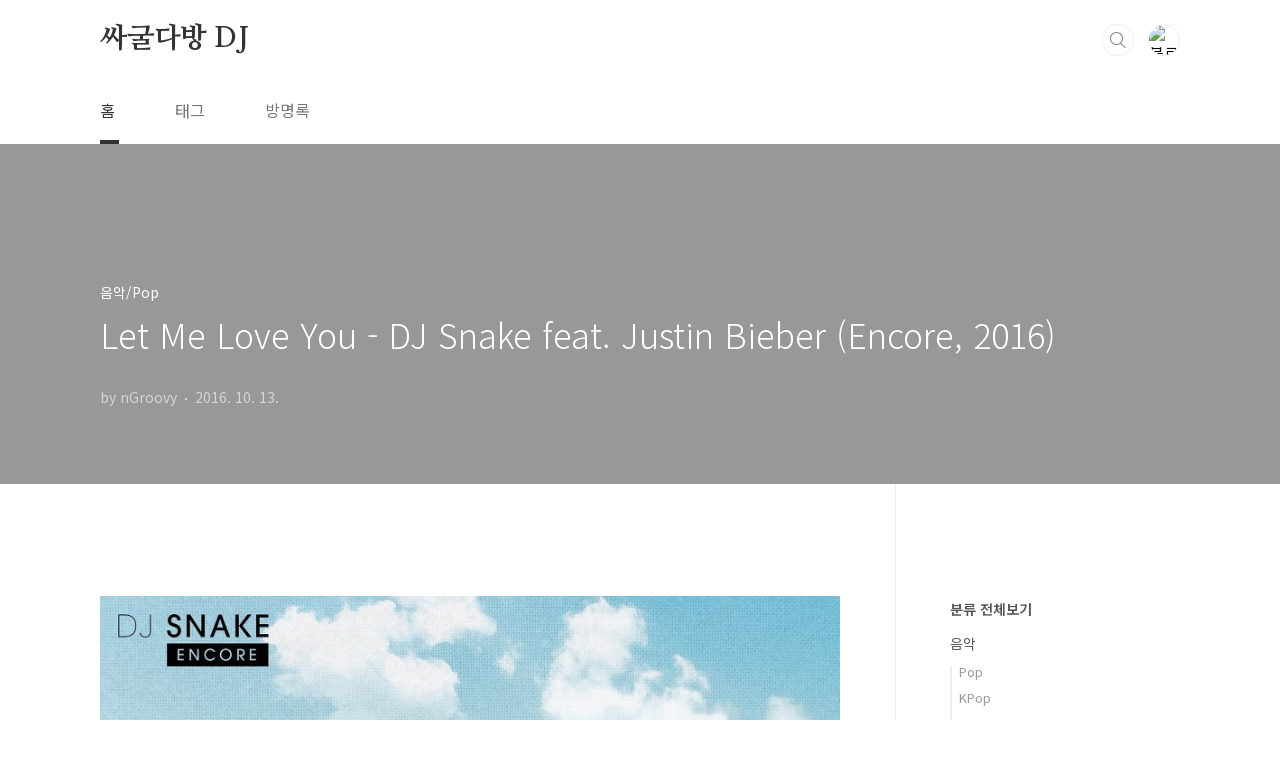

--- FILE ---
content_type: text/html;charset=UTF-8
request_url: https://ngroovy.tistory.com/821
body_size: 39055
content:
<!doctype html>
<html lang="ko">
                                                                                <head>
                <script type="text/javascript">if (!window.T) { window.T = {} }
window.T.config = {"TOP_SSL_URL":"https://www.tistory.com","PREVIEW":false,"ROLE":"guest","PREV_PAGE":"","NEXT_PAGE":"","BLOG":{"id":2118041,"name":"ngroovy","title":"싸굴다방 DJ","isDormancy":false,"nickName":"nGroovy","status":"open","profileStatus":"normal"},"NEED_COMMENT_LOGIN":false,"COMMENT_LOGIN_CONFIRM_MESSAGE":"","LOGIN_URL":"https://www.tistory.com/auth/login/?redirectUrl=https://ngroovy.tistory.com/821","DEFAULT_URL":"https://ngroovy.tistory.com","USER":{"name":null,"homepage":null,"id":0,"profileImage":null},"SUBSCRIPTION":{"status":"none","isConnected":false,"isPending":false,"isWait":false,"isProcessing":false,"isNone":true},"IS_LOGIN":false,"HAS_BLOG":false,"IS_SUPPORT":false,"IS_SCRAPABLE":false,"TOP_URL":"http://www.tistory.com","JOIN_URL":"https://www.tistory.com/member/join","PHASE":"prod","ROLE_GROUP":"visitor"};
window.T.entryInfo = {"entryId":821,"isAuthor":false,"categoryId":891801,"categoryLabel":"음악/Pop"};
window.appInfo = {"domain":"tistory.com","topUrl":"https://www.tistory.com","loginUrl":"https://www.tistory.com/auth/login","logoutUrl":"https://www.tistory.com/auth/logout"};
window.initData = {};

window.TistoryBlog = {
    basePath: "",
    url: "https://ngroovy.tistory.com",
    tistoryUrl: "https://ngroovy.tistory.com",
    manageUrl: "https://ngroovy.tistory.com/manage",
    token: "YuaFtwACwS6gJiNfCsyqSk5PvfSS8u1dEgl5p1uM6S8Nd2BZfEmRzhpVNYHXnaWd"
};
var servicePath = "";
var blogURL = "";</script>

                
                
                
                        <!-- BusinessLicenseInfo - START -->
        
            <link href="https://tistory1.daumcdn.net/tistory_admin/userblog/userblog-7c7a62cfef2026f12ec313f0ebcc6daafb4361d7/static/plugin/BusinessLicenseInfo/style.css" rel="stylesheet" type="text/css"/>

            <script>function switchFold(entryId) {
    var businessLayer = document.getElementById("businessInfoLayer_" + entryId);

    if (businessLayer) {
        if (businessLayer.className.indexOf("unfold_license") > 0) {
            businessLayer.className = "business_license_layer";
        } else {
            businessLayer.className = "business_license_layer unfold_license";
        }
    }
}
</script>

        
        <!-- BusinessLicenseInfo - END -->
        <!-- GoogleAnalytics - START -->
        <script src="https://www.googletagmanager.com/gtag/js?id=UA-77159586-1" async="async"></script>
<script>window.dataLayer = window.dataLayer || [];
function gtag(){dataLayer.push(arguments);}
gtag('js', new Date());
gtag('config','UA-77159586-1', {
    cookie_domain: 'auto',
    cookie_flags: 'max-age=0;domain=.tistory.com',
    cookie_expires: 7 * 24 * 60 * 60 // 7 days, in seconds
});</script>

        <!-- GoogleAnalytics - END -->

<!-- System - START -->
<script src="//pagead2.googlesyndication.com/pagead/js/adsbygoogle.js" async="async" data-ad-host="ca-host-pub-9691043933427338" data-ad-client="ca-pub-8842770275026645"></script>
<!-- System - END -->

        <!-- TistoryProfileLayer - START -->
        <link href="https://tistory1.daumcdn.net/tistory_admin/userblog/userblog-7c7a62cfef2026f12ec313f0ebcc6daafb4361d7/static/plugin/TistoryProfileLayer/style.css" rel="stylesheet" type="text/css"/>
<script type="text/javascript" src="https://tistory1.daumcdn.net/tistory_admin/userblog/userblog-7c7a62cfef2026f12ec313f0ebcc6daafb4361d7/static/plugin/TistoryProfileLayer/script.js"></script>

        <!-- TistoryProfileLayer - END -->

                
                <meta http-equiv="X-UA-Compatible" content="IE=Edge">
<meta name="format-detection" content="telephone=no">
<script src="//t1.daumcdn.net/tistory_admin/lib/jquery/jquery-3.5.1.min.js" integrity="sha256-9/aliU8dGd2tb6OSsuzixeV4y/faTqgFtohetphbbj0=" crossorigin="anonymous"></script>
<script type="text/javascript" src="//t1.daumcdn.net/tiara/js/v1/tiara-1.2.0.min.js"></script><meta name="referrer" content="always"/>
<meta name="google-adsense-platform-account" content="ca-host-pub-9691043933427338"/>
<meta name="google-adsense-platform-domain" content="tistory.com"/>
<meta name="google-adsense-account" content="ca-pub-8842770275026645"/>
<meta name="description" content="All Music네이버 뮤직 No) Title / Performer / Time1) Intro (A86) / DJ Snake / 1:232) Middle / DJ Snake / 3:403) Sahara / DJ Snake / 4:184) Sober / DJ Snake / 3:265) Pigalle / DJ Snake / 4:236) Talk / DJ Snake / 3:577) Ocho Cinco / DJ Snake / 3:418) The Half / DJ Snake / 3:379) Oh Me Oh My / DJ Snake / 4:1610) Propaganda / DJ Snake / 4:0911) 4 Life / DJ Snake / 3:3312) Future, Pt. 2 / DJ Snake / 3:4213.."/>
<meta property="og:type" content="article"/>
<meta property="og:url" content="https://ngroovy.tistory.com/821"/>
<meta property="og.article.author" content="nGroovy"/>
<meta property="og:site_name" content="싸굴다방 DJ"/>
<meta property="og:title" content="Let Me Love You - DJ Snake feat. Justin Bieber (Encore, 2016)"/>
<meta name="by" content="nGroovy"/>
<meta property="og:description" content="All Music네이버 뮤직 No) Title / Performer / Time1) Intro (A86) / DJ Snake / 1:232) Middle / DJ Snake / 3:403) Sahara / DJ Snake / 4:184) Sober / DJ Snake / 3:265) Pigalle / DJ Snake / 4:236) Talk / DJ Snake / 3:577) Ocho Cinco / DJ Snake / 3:418) The Half / DJ Snake / 3:379) Oh Me Oh My / DJ Snake / 4:1610) Propaganda / DJ Snake / 4:0911) 4 Life / DJ Snake / 3:3312) Future, Pt. 2 / DJ Snake / 3:4213.."/>
<meta property="og:image" content="https://img1.daumcdn.net/thumb/R800x0/?scode=mtistory2&fname=https%3A%2F%2Ft1.daumcdn.net%2Fcfile%2Ftistory%2F216B553457FEE36916"/>
<meta property="article:section" content="'음악'"/>
<meta name="twitter:card" content="summary_large_image"/>
<meta name="twitter:site" content="@TISTORY"/>
<meta name="twitter:title" content="Let Me Love You - DJ Snake feat. Justin Bieber (Encore, 2016)"/>
<meta name="twitter:description" content="All Music네이버 뮤직 No) Title / Performer / Time1) Intro (A86) / DJ Snake / 1:232) Middle / DJ Snake / 3:403) Sahara / DJ Snake / 4:184) Sober / DJ Snake / 3:265) Pigalle / DJ Snake / 4:236) Talk / DJ Snake / 3:577) Ocho Cinco / DJ Snake / 3:418) The Half / DJ Snake / 3:379) Oh Me Oh My / DJ Snake / 4:1610) Propaganda / DJ Snake / 4:0911) 4 Life / DJ Snake / 3:3312) Future, Pt. 2 / DJ Snake / 3:4213.."/>
<meta property="twitter:image" content="https://img1.daumcdn.net/thumb/R800x0/?scode=mtistory2&fname=https%3A%2F%2Ft1.daumcdn.net%2Fcfile%2Ftistory%2F216B553457FEE36916"/>
<meta content="https://ngroovy.tistory.com/821" property="dg:plink" content="https://ngroovy.tistory.com/821"/>
<meta name="plink"/>
<meta name="title" content="Let Me Love You - DJ Snake feat. Justin Bieber (Encore, 2016)"/>
<meta name="article:media_name" content="싸굴다방 DJ"/>
<meta property="article:mobile_url" content="https://ngroovy.tistory.com/m/821"/>
<meta property="article:pc_url" content="https://ngroovy.tistory.com/821"/>
<meta property="article:mobile_view_url" content="https://ngroovy.tistory.com/m/821"/>
<meta property="article:pc_view_url" content="https://ngroovy.tistory.com/821"/>
<meta property="article:talk_channel_view_url" content="https://ngroovy.tistory.com/m/821"/>
<meta property="article:pc_service_home" content="https://www.tistory.com"/>
<meta property="article:mobile_service_home" content="https://www.tistory.com/m"/>
<meta property="article:txid" content="2118041_821"/>
<meta property="article:published_time" content="2016-10-13T10:30:22+09:00"/>
<meta property="og:regDate" content="20161013103022"/>
<meta property="article:modified_time" content="2016-10-13T10:30:22+09:00"/>
<script type="module" src="https://tistory1.daumcdn.net/tistory_admin/userblog/userblog-7c7a62cfef2026f12ec313f0ebcc6daafb4361d7/static/pc/dist/index.js" defer=""></script>
<script type="text/javascript" src="https://tistory1.daumcdn.net/tistory_admin/userblog/userblog-7c7a62cfef2026f12ec313f0ebcc6daafb4361d7/static/pc/dist/index-legacy.js" defer="" nomodule="true"></script>
<script type="text/javascript" src="https://tistory1.daumcdn.net/tistory_admin/userblog/userblog-7c7a62cfef2026f12ec313f0ebcc6daafb4361d7/static/pc/dist/polyfills-legacy.js" defer="" nomodule="true"></script>
<link rel="stylesheet" type="text/css" href="https://t1.daumcdn.net/tistory_admin/www/style/font.css"/>
<link rel="stylesheet" type="text/css" href="https://tistory1.daumcdn.net/tistory_admin/userblog/userblog-7c7a62cfef2026f12ec313f0ebcc6daafb4361d7/static/style/content.css"/>
<link rel="stylesheet" type="text/css" href="https://tistory1.daumcdn.net/tistory_admin/userblog/userblog-7c7a62cfef2026f12ec313f0ebcc6daafb4361d7/static/pc/dist/index.css"/>
<link rel="stylesheet" type="text/css" href="https://tistory1.daumcdn.net/tistory_admin/userblog/userblog-7c7a62cfef2026f12ec313f0ebcc6daafb4361d7/static/style/uselessPMargin.css"/>
<script type="text/javascript">(function() {
    var tjQuery = jQuery.noConflict(true);
    window.tjQuery = tjQuery;
    window.orgjQuery = window.jQuery; window.jQuery = tjQuery;
    window.jQuery = window.orgjQuery; delete window.orgjQuery;
})()</script>
<script type="text/javascript" src="https://tistory1.daumcdn.net/tistory_admin/userblog/userblog-7c7a62cfef2026f12ec313f0ebcc6daafb4361d7/static/script/base.js"></script>
<script type="text/javascript" src="//developers.kakao.com/sdk/js/kakao.min.js"></script>

                
<meta charset="UTF-8">
<meta name="viewport" content="user-scalable=no, initial-scale=1.0, maximum-scale=1.0, minimum-scale=1.0, width=device-width">
<meta name="naver-site-verification" content="2eb050521af390fa68e77d8b0c7494688ad9b6cf" />
<title>Let Me Love You - DJ Snake feat. Justin Bieber (Encore, 2016)</title>
<link rel="stylesheet" href="https://tistory1.daumcdn.net/tistory/2118041/skin/style.css?_version_=1682559414">
<script src="//t1.daumcdn.net/tistory_admin/lib/jquery/jquery-1.12.4.min.js"></script>
<style type="text/css">

.entry-content a, .post-header h1 em, .comments h2 .count {color:#04beb8}
.comment-form .submit button:hover, .comment-form .submit button:focus {background-color:#04beb8}



</style>

                
                
                <style type="text/css">.another_category {
    border: 1px solid #E5E5E5;
    padding: 10px 10px 5px;
    margin: 10px 0;
    clear: both;
}

.another_category h4 {
    font-size: 12px !important;
    margin: 0 !important;
    border-bottom: 1px solid #E5E5E5 !important;
    padding: 2px 0 6px !important;
}

.another_category h4 a {
    font-weight: bold !important;
}

.another_category table {
    table-layout: fixed;
    border-collapse: collapse;
    width: 100% !important;
    margin-top: 10px !important;
}

* html .another_category table {
    width: auto !important;
}

*:first-child + html .another_category table {
    width: auto !important;
}

.another_category th, .another_category td {
    padding: 0 0 4px !important;
}

.another_category th {
    text-align: left;
    font-size: 12px !important;
    font-weight: normal;
    word-break: break-all;
    overflow: hidden;
    line-height: 1.5;
}

.another_category td {
    text-align: right;
    width: 80px;
    font-size: 11px;
}

.another_category th a {
    font-weight: normal;
    text-decoration: none;
    border: none !important;
}

.another_category th a.current {
    font-weight: bold;
    text-decoration: none !important;
    border-bottom: 1px solid !important;
}

.another_category th span {
    font-weight: normal;
    text-decoration: none;
    font: 10px Tahoma, Sans-serif;
    border: none !important;
}

.another_category_color_gray, .another_category_color_gray h4 {
    border-color: #E5E5E5 !important;
}

.another_category_color_gray * {
    color: #909090 !important;
}

.another_category_color_gray th a.current {
    border-color: #909090 !important;
}

.another_category_color_gray h4, .another_category_color_gray h4 a {
    color: #737373 !important;
}

.another_category_color_red, .another_category_color_red h4 {
    border-color: #F6D4D3 !important;
}

.another_category_color_red * {
    color: #E86869 !important;
}

.another_category_color_red th a.current {
    border-color: #E86869 !important;
}

.another_category_color_red h4, .another_category_color_red h4 a {
    color: #ED0908 !important;
}

.another_category_color_green, .another_category_color_green h4 {
    border-color: #CCE7C8 !important;
}

.another_category_color_green * {
    color: #64C05B !important;
}

.another_category_color_green th a.current {
    border-color: #64C05B !important;
}

.another_category_color_green h4, .another_category_color_green h4 a {
    color: #3EA731 !important;
}

.another_category_color_blue, .another_category_color_blue h4 {
    border-color: #C8DAF2 !important;
}

.another_category_color_blue * {
    color: #477FD6 !important;
}

.another_category_color_blue th a.current {
    border-color: #477FD6 !important;
}

.another_category_color_blue h4, .another_category_color_blue h4 a {
    color: #1960CA !important;
}

.another_category_color_violet, .another_category_color_violet h4 {
    border-color: #E1CEEC !important;
}

.another_category_color_violet * {
    color: #9D64C5 !important;
}

.another_category_color_violet th a.current {
    border-color: #9D64C5 !important;
}

.another_category_color_violet h4, .another_category_color_violet h4 a {
    color: #7E2CB5 !important;
}
</style>

                
                <link rel="stylesheet" type="text/css" href="https://tistory1.daumcdn.net/tistory_admin/userblog/userblog-7c7a62cfef2026f12ec313f0ebcc6daafb4361d7/static/style/revenue.css"/>
<link rel="canonical" href="https://ngroovy.tistory.com/821"/>

<!-- BEGIN STRUCTURED_DATA -->
<script type="application/ld+json">
    {"@context":"http://schema.org","@type":"BlogPosting","mainEntityOfPage":{"@id":"https://ngroovy.tistory.com/821","name":null},"url":"https://ngroovy.tistory.com/821","headline":"Let Me Love You - DJ Snake feat. Justin Bieber (Encore, 2016)","description":"All Music네이버 뮤직 No) Title / Performer / Time1) Intro (A86) / DJ Snake / 1:232) Middle / DJ Snake / 3:403) Sahara / DJ Snake / 4:184) Sober / DJ Snake / 3:265) Pigalle / DJ Snake / 4:236) Talk / DJ Snake / 3:577) Ocho Cinco / DJ Snake / 3:418) The Half / DJ Snake / 3:379) Oh Me Oh My / DJ Snake / 4:1610) Propaganda / DJ Snake / 4:0911) 4 Life / DJ Snake / 3:3312) Future, Pt. 2 / DJ Snake / 3:4213..","author":{"@type":"Person","name":"nGroovy","logo":null},"image":{"@type":"ImageObject","url":"https://img1.daumcdn.net/thumb/R800x0/?scode=mtistory2&fname=https%3A%2F%2Ft1.daumcdn.net%2Fcfile%2Ftistory%2F216B553457FEE36916","width":"800px","height":"800px"},"datePublished":"2016-10-13T10:30:22+09:00","dateModified":"2016-10-13T10:30:22+09:00","publisher":{"@type":"Organization","name":"TISTORY","logo":{"@type":"ImageObject","url":"https://t1.daumcdn.net/tistory_admin/static/images/openGraph/opengraph.png","width":"800px","height":"800px"}}}
</script>
<!-- END STRUCTURED_DATA -->
<link rel="stylesheet" type="text/css" href="https://tistory1.daumcdn.net/tistory_admin/userblog/userblog-7c7a62cfef2026f12ec313f0ebcc6daafb4361d7/static/style/dialog.css"/>
<link rel="stylesheet" type="text/css" href="//t1.daumcdn.net/tistory_admin/www/style/top/font.css"/>
<link rel="stylesheet" type="text/css" href="https://tistory1.daumcdn.net/tistory_admin/userblog/userblog-7c7a62cfef2026f12ec313f0ebcc6daafb4361d7/static/style/postBtn.css"/>
<link rel="stylesheet" type="text/css" href="https://tistory1.daumcdn.net/tistory_admin/userblog/userblog-7c7a62cfef2026f12ec313f0ebcc6daafb4361d7/static/style/tistory.css"/>
<script type="text/javascript" src="https://tistory1.daumcdn.net/tistory_admin/userblog/userblog-7c7a62cfef2026f12ec313f0ebcc6daafb4361d7/static/script/common.js"></script>

                
                </head>
                                                <body id="tt-body-page" class="layout-aside-right list-type-vertical paging-number">
                
                
                

<div id="acc-nav">
	<a href="#content">본문 바로가기</a>
</div>
<div id="wrap">
	<header id="header">
		<div class="inner">
			<h1>
				<a href="https://ngroovy.tistory.com/">
					
					
						싸굴다방 DJ
					
				</a>
			</h1>
			<div class="util">
				<div class="search">
					
						<input type="text" name="search" value="" placeholder="검색내용을 입력하세요." onkeypress="if (event.keyCode == 13) { try {
    window.location.href = '/search' + '/' + looseURIEncode(document.getElementsByName('search')[0].value);
    document.getElementsByName('search')[0].value = '';
    return false;
} catch (e) {} }">
						<button type="submit" onclick="try {
    window.location.href = '/search' + '/' + looseURIEncode(document.getElementsByName('search')[0].value);
    document.getElementsByName('search')[0].value = '';
    return false;
} catch (e) {}">검색</button>
					
				</div>
				<div class="profile">
					<button type="button"><img alt="블로그 이미지" src="https://t1.daumcdn.net/cfile/tistory/2566DE405719BCEE20"/></button>
					<nav>
						<ul>
							<li><a href="https://ngroovy.tistory.com/manage">관리</a></li>
							<li><a href="https://ngroovy.tistory.com/manage/entry/post ">글쓰기</a></li>
							<li class="login"><a href="#">로그인</a></li>
							<li class="logout"><a href="#">로그아웃</a></li>
						</ul>
					</nav>
				</div>
				<button type="button" class="menu"><span>메뉴</span></button>
			</div>
			<nav id="gnb">
				<ul>
  <li class="t_menu_home first"><a href="/" target="">홈</a></li>
  <li class="t_menu_tag"><a href="/tag" target="">태그</a></li>
  <li class="t_menu_guestbook last"><a href="/guestbook" target="">방명록</a></li>
</ul>
			</nav>
		</div>
	</header>
	<section id="container">
		
		<div class="content-wrap">
			<article id="content">
				

				

				

				

				

				

				<div class="inner">
					            
                

		

		
			<div class="post-cover" style="background-image:url(https://t1.daumcdn.net/cfile/tistory/216B553457FEE36916)">
				<div class="inner">
					<span class="category">음악/Pop</span>
					<h1>Let Me Love You - DJ Snake feat. Justin Bieber (Encore, 2016)</h1>
					<span class="meta">
						<span class="author">by nGroovy</span>
						<span class="date">2016. 10. 13.</span>
						
					</span>
				</div>
			</div>

			<div class="entry-content">
				
                    <!-- System - START -->
        <div class="revenue_unit_wrap">
  <div class="revenue_unit_item adsense responsive">
    <div class="revenue_unit_info">반응형</div>
    <script src="//pagead2.googlesyndication.com/pagead/js/adsbygoogle.js" async="async"></script>
    <ins class="adsbygoogle" style="display: block;" data-ad-host="ca-host-pub-9691043933427338" data-ad-client="ca-pub-8842770275026645" data-ad-format="auto"></ins>
    <script>(adsbygoogle = window.adsbygoogle || []).push({});</script>
  </div>
</div>
        <!-- System - END -->

            <div class="tt_article_useless_p_margin contents_style"><p style="text-align: center; clear: none; float: none;"><span class="imageblock" style="display: inline-block; width: 820px;  height: auto; max-width: 100%;"><img src="https://t1.daumcdn.net/cfile/tistory/216B553457FEE36916" style="" srcset="https://img1.daumcdn.net/thumb/R1280x0/?scode=mtistory2&fname=https%3A%2F%2Ft1.daumcdn.net%2Fcfile%2Ftistory%2F216B553457FEE36916" width="820" height="820" filename="Encore_album_cover.jpg" filemime="image/jpeg"/></span></p><p style="text-align: center;"><a href="http://www.allmusic.com/album/encore-mw0002957922" target="_blank" class="tx-link">All Music</a></p><p style="text-align: center;"><a href="http://music.naver.com/album/index.nhn?albumId=590305" target="_blank" class="tx-link">네이버 뮤직</a><br /></p><p style="text-align: center;"><br /></p><p style="text-align: center;">No) Title / Performer / Time</p><p style="text-align: center;">1) Intro (A86) / DJ Snake / 1:23</p><p style="text-align: center;">2) Middle / DJ Snake / 3:40</p><p style="text-align: center;">3) Sahara / DJ Snake / 4:18</p><p style="text-align: center;">4) Sober / DJ Snake / 3:26</p><p style="text-align: center;">5) Pigalle / DJ Snake / 4:23</p><p style="text-align: center;">6) Talk / DJ Snake / 3:57</p><p style="text-align: center;">7) Ocho Cinco / DJ Snake / 3:41</p><p style="text-align: center;">8) The Half / DJ Snake / 3:37</p><p style="text-align: center;">9) Oh Me Oh My / DJ Snake / 4:16</p><p style="text-align: center;">10) Propaganda / DJ Snake / 4:09</p><p style="text-align: center;">11) 4 Life / DJ Snake / 3:33</p><p style="text-align: center;">12) Future, Pt. 2 / DJ Snake / 3:42</p><p style="text-align: center;">13) Let Me Love You / DJ Snake / 3:25</p><p style="text-align: center;">14) Here Comes the Night / DJ Snake / 4:46</p><p style="text-align: center;"><br /></p><p style="text-align: center;"><iframe src="https://www.youtube.com/embed/VtMI3KexeX4" width="640" height="360" frameborder="" allowfullscreen="true"></iframe></p><p style="text-align: center;"><br /></p><p style="text-align: center; clear: none; float: none;"><span class="imageblock" style="display: inline-block; width: 820px;  height: auto; max-width: 100%;"><img src="https://t1.daumcdn.net/cfile/tistory/2173BB3757FEE3A211" style="" srcset="https://img1.daumcdn.net/thumb/R1280x0/?scode=mtistory2&fname=https%3A%2F%2Ft1.daumcdn.net%2Fcfile%2Ftistory%2F2173BB3757FEE3A211" width="820" height="820" filename="photo.jpg" filemime="image/jpeg"/></span></p><p style="text-align: center; clear: none; float: none;"><br /></p><p style="text-align: center; clear: none; float: none;"><span class="imageblock" style="display: inline-block; width: 820px;  height: auto; max-width: 100%;"><img src="https://t1.daumcdn.net/cfile/tistory/2372883757FEE3A312" style="" srcset="https://img1.daumcdn.net/thumb/R1280x0/?scode=mtistory2&fname=https%3A%2F%2Ft1.daumcdn.net%2Fcfile%2Ftistory%2F2372883757FEE3A312" width="820" height="461" filename="4435835933001_still.jpg" filemime="image/jpeg"/></span></p></div>
                    <!-- System - START -->
        <div class="revenue_unit_wrap">
  <div class="revenue_unit_item adsense responsive">
    <div class="revenue_unit_info">반응형</div>
    <script src="//pagead2.googlesyndication.com/pagead/js/adsbygoogle.js" async="async"></script>
    <ins class="adsbygoogle" style="display: block;" data-ad-host="ca-host-pub-9691043933427338" data-ad-client="ca-pub-8842770275026645" data-ad-format="auto"></ins>
    <script>(adsbygoogle = window.adsbygoogle || []).push({});</script>
  </div>
</div>
        <!-- System - END -->

<script onerror="changeAdsenseToNaverAd()" async src="https://pagead2.googlesyndication.com/pagead/js/adsbygoogle.js?client=ca-pub-9527582522912841" crossorigin="anonymous"></script>
<!-- inventory -->
<ins class="adsbygoogle" style="margin:50px 0; display:block;" data-ad-client="ca-pub-9527582522912841" data-ad-slot="4947159016" data-ad-format="auto" data-full-width-responsive="true" data-ad-type="inventory" data-ad-adfit-unit="DAN-HCZEy0KQLPMGnGuC"></ins>

<script id="adsense_script">
     (adsbygoogle = window.adsbygoogle || []).push({});
</script>
<script>
    if(window.observeAdsenseUnfilledState !== undefined){ observeAdsenseUnfilledState(); }
</script>
<div data-tistory-react-app="NaverAd"></div>

                    <div class="container_postbtn #post_button_group">
  <div class="postbtn_like"><script>window.ReactionButtonType = 'reaction';
window.ReactionApiUrl = '//ngroovy.tistory.com/reaction';
window.ReactionReqBody = {
    entryId: 821
}</script>
<div class="wrap_btn" id="reaction-821" data-tistory-react-app="Reaction"></div><div class="wrap_btn wrap_btn_share"><button type="button" class="btn_post sns_btn btn_share" aria-expanded="false" data-thumbnail-url="https://img1.daumcdn.net/thumb/R800x0/?scode=mtistory2&amp;fname=https%3A%2F%2Ft1.daumcdn.net%2Fcfile%2Ftistory%2F216B553457FEE36916" data-title="Let Me Love You - DJ Snake feat. Justin Bieber (Encore, 2016)" data-description="All Music네이버 뮤직 No) Title / Performer / Time1) Intro (A86) / DJ Snake / 1:232) Middle / DJ Snake / 3:403) Sahara / DJ Snake / 4:184) Sober / DJ Snake / 3:265) Pigalle / DJ Snake / 4:236) Talk / DJ Snake / 3:577) Ocho Cinco / DJ Snake / 3:418) The Half / DJ Snake / 3:379) Oh Me Oh My / DJ Snake / 4:1610) Propaganda / DJ Snake / 4:0911) 4 Life / DJ Snake / 3:3312) Future, Pt. 2 / DJ Snake / 3:4213.." data-profile-image="https://t1.daumcdn.net/cfile/tistory/2566DE405719BCEE20" data-profile-name="nGroovy" data-pc-url="https://ngroovy.tistory.com/821" data-relative-pc-url="/821" data-blog-title="싸굴다방 DJ"><span class="ico_postbtn ico_share">공유하기</span></button>
  <div class="layer_post" id="tistorySnsLayer"></div>
</div><div class="wrap_btn wrap_btn_etc" data-entry-id="821" data-entry-visibility="public" data-category-visibility="public"><button type="button" class="btn_post btn_etc2" aria-expanded="false"><span class="ico_postbtn ico_etc">게시글 관리</span></button>
  <div class="layer_post" id="tistoryEtcLayer"></div>
</div></div>
<button type="button" class="btn_menu_toolbar btn_subscription #subscribe" data-blog-id="2118041" data-url="https://ngroovy.tistory.com/821" data-device="web_pc" data-tiara-action-name="구독 버튼_클릭"><em class="txt_state"></em><strong class="txt_tool_id">싸굴다방 DJ</strong><span class="img_common_tistory ico_check_type1"></span></button>  <div data-tistory-react-app="SupportButton"></div>
</div>

                    <!-- PostListinCategory - START -->
<div class="another_category another_category_color_gray">
  <h4>'<a href="/category/%EC%9D%8C%EC%95%85">음악</a> &gt; <a href="/category/%EC%9D%8C%EC%95%85/Pop">Pop</a>' 카테고리의 다른 글</h4>
  <table>
    <tr>
      <th><a href="/914">Fighter - Far East Movement feat. 윤미래 (IDENTITY, 2016)</a>&nbsp;&nbsp;<span>(0)</span></th>
      <td>2016.10.21</td>
    </tr>
    <tr>
      <th><a href="/907">Just the Way You Are - Billy Joel (The Stranger, 1977)</a>&nbsp;&nbsp;<span>(0)</span></th>
      <td>2016.10.20</td>
    </tr>
    <tr>
      <th><a href="/838">Pale Blue Eyes - The Velvet Underground (The Velvet Underground, 1969)</a>&nbsp;&nbsp;<span>(0)</span></th>
      <td>2016.10.14</td>
    </tr>
    <tr>
      <th><a href="/837">Don't Wanna Know - Maroon 5 feat. Kendrick Lamar (2016)</a>&nbsp;&nbsp;<span>(0)</span></th>
      <td>2016.10.14</td>
    </tr>
    <tr>
      <th><a href="/816">Roar - Katy Perry (2013)</a>&nbsp;&nbsp;<span>(0)</span></th>
      <td>2016.10.12</td>
    </tr>
    <tr>
      <th><a href="/815">All About That Bass - Meghan Trainor (Title, 2014)</a>&nbsp;&nbsp;<span>(0)</span></th>
      <td>2016.10.12</td>
    </tr>
    <tr>
      <th><a href="/809">Problem - Ariana Grande feat. lggy Azalea (My Everything, 2014)</a>&nbsp;&nbsp;<span>(0)</span></th>
      <td>2016.10.12</td>
    </tr>
    <tr>
      <th><a href="/807">Everglow - Coldplay (A Head Full of Dreams, 2015)</a>&nbsp;&nbsp;<span>(0)</span></th>
      <td>2016.10.12</td>
    </tr>
  </table>
</div>

<!-- PostListinCategory - END -->

			</div>

			

			
				<div class="related-articles">
					<h2>관련글</h2>
					<ul>
						
							<li>
								<a href="/838?category=891801">
									<figure>
										
											<img src="//i1.daumcdn.net/thumb/C176x120/?fname=https%3A%2F%2Ft1.daumcdn.net%2Fcfile%2Ftistory%2F2273134C5800370A03" alt="">
										
									</figure>
									<span class="title">Pale Blue Eyes - The Velvet Underground (The Velvet Underground, 1969)</span>
								</a>
							</li>
						
							<li>
								<a href="/837?category=891801">
									<figure>
										
											<img src="//i1.daumcdn.net/thumb/C176x120/?fname=https%3A%2F%2Ft1.daumcdn.net%2Fcfile%2Ftistory%2F26575049580030E433" alt="">
										
									</figure>
									<span class="title">Don't Wanna Know - Maroon 5 feat. Kendrick Lamar (2016)</span>
								</a>
							</li>
						
							<li>
								<a href="/816?category=891801">
									<figure>
										
											<img src="//i1.daumcdn.net/thumb/C176x120/?fname=https%3A%2F%2Ft1.daumcdn.net%2Fcfile%2Ftistory%2F252FC73B57FDCAFF04" alt="">
										
									</figure>
									<span class="title">Roar - Katy Perry (2013)</span>
								</a>
							</li>
						
							<li>
								<a href="/815?category=891801">
									<figure>
										
											<img src="//i1.daumcdn.net/thumb/C176x120/?fname=https%3A%2F%2Ft1.daumcdn.net%2Fcfile%2Ftistory%2F22084F3457FDC6801E" alt="">
										
									</figure>
									<span class="title">All About That Bass - Meghan Trainor (Title, 2014)</span>
								</a>
							</li>
						
					</ul>
				</div>
				<!-- 일치하는 콘텐츠 -->
				<script async src="https://pagead2.googlesyndication.com/pagead/js/adsbygoogle.js?client=ca-pub-8842770275026645" crossorigin="anonymous"></script>
				<ins class="adsbygoogle"
						 style="display:block"
						 data-ad-format="autorelaxed"
						 data-ad-client="ca-pub-8842770275026645"
						 data-ad-slot="5087185854"></ins>
				<script>
						 (adsbygoogle = window.adsbygoogle || []).push({});
				</script>
				<!-- 일치하는 콘텐츠 end -->
				<!-- Coupang -->
				<center><a href="https://link.coupang.com/a/WoXpp" target=new><img src="https://image4.coupangcdn.com/image/affiliate/event/promotion/2023/02/24/c244ee2034d500a401825a6236c24d05.png" width=300 height=300></a></center>
				<!-- Coupang end -->
			

	
	
			<div class="comments">
					<h2>댓글<span class="count"></span></h2>
					<div data-tistory-react-app="Namecard"></div>
			</div>
		

	
                
            

				</div>

				

				

				

				

			</article>
			<aside id="aside" class="sidebar">

					<div class="sidebar-1">
						            <div class="revenue_unit_wrap">
  <div class="revenue_unit_item adsense responsive">
    <div class="revenue_unit_info">반응형</div>
    <script src="//pagead2.googlesyndication.com/pagead/js/adsbygoogle.js" async="async"></script>
    <ins class="adsbygoogle" style="display: block;" data-ad-host="ca-host-pub-9691043933427338" data-ad-client="ca-pub-8842770275026645" data-ad-format="auto"></ins>
    <script>(adsbygoogle = window.adsbygoogle || []).push({});</script>
  </div>
</div>
								<!-- 카테고리 -->
								<nav class="category">
									<ul class="tt_category"><li class=""><a href="/category" class="link_tit"> 분류 전체보기 </a>
  <ul class="category_list"><li class=""><a href="/category/%EC%9D%8C%EC%95%85" class="link_item"> 음악 </a>
  <ul class="sub_category_list"><li class=""><a href="/category/%EC%9D%8C%EC%95%85/Pop" class="link_sub_item"> Pop </a></li>
<li class=""><a href="/category/%EC%9D%8C%EC%95%85/KPop" class="link_sub_item"> KPop </a></li>
<li class=""><a href="/category/%EC%9D%8C%EC%95%85/JPop" class="link_sub_item"> JPop </a></li>
<li class=""><a href="/category/%EC%9D%8C%EC%95%85/Jazz" class="link_sub_item"> Jazz </a></li>
</ul>
</li>
<li class=""><a href="/category/%EB%94%94%EC%9E%90%EC%9D%B8" class="link_item"> 디자인 </a></li>
<li class=""><a href="/category/%EB%8F%88%7C%EA%B2%BD%EC%A0%9C" class="link_item"> 돈|경제 </a></li>
<li class=""><a href="/category/%EC%83%9D%ED%99%9C%EC%A0%95%EB%B3%B4" class="link_item"> 생활정보 </a></li>
<li class=""><a href="/category/%EB%89%B4%EC%8A%A4%7C%EC%8B%9C%EC%82%AC" class="link_item"> 뉴스|시사 </a></li>
<li class=""><a href="/category/%EC%97%AC%ED%96%89%7C%EC%B6%95%EC%A0%9C" class="link_item"> 여행|축제 </a></li>
<li class=""><a href="/category/%EB%A7%9B%EC%A7%91%7C%EA%B9%8C%ED%8E%98" class="link_item"> 맛집|까페 </a></li>
<li class=""><a href="/category/%EC%82%AC%EC%A7%84%7C%EA%B7%B8%EB%A6%BC" class="link_item"> 사진|그림 </a></li>
<li class=""><a href="/category/%EC%9D%B8%ED%84%B0%EB%84%B7%7CIT" class="link_item"> 인터넷|IT </a></li>
<li class=""><a href="/category/%ED%8C%A8%EC%85%98%7C%EC%8A%A4%ED%83%80%EC%9D%BC" class="link_item"> 패션|스타일 </a></li>
<li class=""><a href="/category/%EC%98%81%ED%99%94%7C%EB%93%9C%EB%9D%BC%EB%A7%88%7C%EC%95%A0%EB%8B%88" class="link_item"> 영화|드라마|애니 </a></li>
<li class=""><a href="/category/Inspiration" class="link_item"> Inspiration </a></li>
<li class=""><a href="/category/Shopper%20Holic" class="link_item"> Shopper Holic </a></li>
<li class=""><a href="/category/The%20Solution" class="link_item"> The Solution </a></li>
<li class=""><a href="/category/Fun%20Editor" class="link_item"> Fun Editor </a></li>
</ul>
</li>
</ul>

								</nav>
							
					</div>
					<div class="sidebar-2">
						
								<!-- 태그 -->
								<div class="tags">
									<h2>태그</h2>
									
										<a href="/tag/Girl%27s%20Swimsuit">Girl's Swimsuit</a>
									
										<a href="/tag/instyle">instyle</a>
									
										<a href="/tag/black%20and%20white">black and white</a>
									
										<a href="/tag/%EA%B9%80%EC%9A%A9%EB%AF%BC%EC%9D%98%20%EA%B7%B8%EB%A6%BC%EB%A7%88%EB%8B%B9">김용민의 그림마당</a>
									
										<a href="/tag/MAN">MAN</a>
									
										<a href="/tag/%EB%A7%A5%EC%8B%AC">맥심</a>
									
										<a href="/tag/Soundtrack">Soundtrack</a>
									
										<a href="/tag/%EC%9B%90%EB%8D%94%EA%B1%B8%EC%8A%A4">원더걸스</a>
									
										<a href="/tag/woman">woman</a>
									
										<a href="/tag/Movie%202016">Movie 2016</a>
									
										<a href="/tag/Pop%202016">Pop 2016</a>
									
										<a href="/tag/Woman%20in%20red">Woman in red</a>
									
										<a href="/tag/bnt">bnt</a>
									
										<a href="/tag/%EA%B3%A0%EC%A4%80%ED%9D%AC">고준희</a>
									
										<a href="/tag/%EC%97%98%EB%A5%B4">엘르</a>
									
										<a href="/tag/%EC%95%84%EB%A0%88%EB%82%98">아레나</a>
									
										<a href="/tag/KPop%202016">KPop 2016</a>
									
										<a href="/tag/ARENA">ARENA</a>
									
										<a href="/tag/ELLE">ELLE</a>
									
										<a href="/tag/%ED%8A%B8%EC%99%80%EC%9D%B4%EC%8A%A4">트와이스</a>
									
										<a href="/tag/%EC%97%90%EC%8A%A4%EC%BD%B0%EC%9D%B4%EC%96%B4">에스콰이어</a>
									
										<a href="/tag/Girl%27s%20Fashion">Girl's Fashion</a>
									
										<a href="/tag/%EC%BD%94%EC%8A%A4%EB%AA%A8%ED%8F%B4%EB%A6%AC%ED%83%84">코스모폴리탄</a>
									
										<a href="/tag/%EC%8B%9C%EC%82%AC%EB%A7%8C%ED%8F%89">시사만평</a>
									
										<a href="/tag/COSMOPOLITAN">COSMOPOLITAN</a>
									
										<a href="/tag/MAXIM">MAXIM</a>
									
										<a href="/tag/Lovely%20Pictures">Lovely Pictures</a>
									
										<a href="/tag/KPop%202017">KPop 2017</a>
									
										<a href="/tag/Beautiful%20Face">Beautiful Face</a>
									
										<a href="/tag/%EC%9D%B8%EC%8A%A4%ED%83%80%EC%9D%BC">인스타일</a>
									
								</div>
							
						
					</div>
				</aside>
		</div>
	</section>
	<hr>
	<footer id="footer">
		<div class="inner">
			<div class="order-menu">
				
				
				
				
			</div>
			<a href="#" class="page-top">TOP</a>
			<p class="meta"></p>
			<p class="copyright"></p>
		</div>
	</footer>
</div>

<script src="https://tistory1.daumcdn.net/tistory/2118041/skin/images/script.js?_version_=1682559414"></script>
<div class="#menubar menu_toolbar ">
  <h2 class="screen_out">티스토리툴바</h2>
</div>
<div class="#menubar menu_toolbar "></div>
<div class="layer_tooltip">
  <div class="inner_layer_tooltip">
    <p class="desc_g"></p>
  </div>
</div>
<div id="editEntry" style="position:absolute;width:1px;height:1px;left:-100px;top:-100px"></div>


                        <!-- CallBack - START -->
        <script>                    (function () { 
                        var blogTitle = '싸굴다방 DJ';
                        
                        (function () {
    function isShortContents () {
        return window.getSelection().toString().length < 30;
    }
    function isCommentLink (elementID) {
        return elementID === 'commentLinkClipboardInput'
    }

    function copyWithSource (event) {
        if (isShortContents() || isCommentLink(event.target.id)) {
            return;
        }
        var range = window.getSelection().getRangeAt(0);
        var contents = range.cloneContents();
        var temp = document.createElement('div');

        temp.appendChild(contents);

        var url = document.location.href;
        var decodedUrl = decodeURI(url);
        var postfix = ' [' + blogTitle + ':티스토리]';

        event.clipboardData.setData('text/plain', temp.innerText + '\n출처: ' + decodedUrl + postfix);
        event.clipboardData.setData('text/html', '<pre data-ke-type="codeblock">' + temp.innerHTML + '</pre>' + '출처: <a href="' + url + '">' + decodedUrl + '</a>' + postfix);
        event.preventDefault();
    }

    document.addEventListener('copy', copyWithSource);
})()

                    })()</script>

        <!-- CallBack - END -->

<!-- DragSearchHandler - START -->
<script src="//search1.daumcdn.net/search/statics/common/js/g/search_dragselection.min.js"></script>

<!-- DragSearchHandler - END -->

                
                <div style="margin:0; padding:0; border:none; background:none; float:none; clear:none; z-index:0"></div>
<script type="text/javascript" src="https://tistory1.daumcdn.net/tistory_admin/userblog/userblog-7c7a62cfef2026f12ec313f0ebcc6daafb4361d7/static/script/common.js"></script>
<script type="text/javascript">window.roosevelt_params_queue = window.roosevelt_params_queue || [{channel_id: 'dk', channel_label: '{tistory}'}]</script>
<script type="text/javascript" src="//t1.daumcdn.net/midas/rt/dk_bt/roosevelt_dk_bt.js" async="async"></script>

                
                <script>window.tiara = {"svcDomain":"user.tistory.com","section":"글뷰","trackPage":"글뷰_보기","page":"글뷰","key":"2118041-821","customProps":{"userId":"0","blogId":"2118041","entryId":"821","role":"guest","trackPage":"글뷰_보기","filterTarget":false},"entry":{"entryId":"821","entryTitle":"Let Me Love You - DJ Snake feat. Justin Bieber (Encore, 2016)","entryType":"POST","categoryName":"음악/Pop","categoryId":"891801","serviceCategoryName":"음악","serviceCategoryId":304,"author":"3034818","authorNickname":"nGroovy","blogNmae":"싸굴다방 DJ","image":"cfile24.uf@216B553457FEE369161246.jpg","plink":"/821","tags":["DJ Snake","ENCORE","Justin Bieber","Pop 2016"]},"kakaoAppKey":"3e6ddd834b023f24221217e370daed18","appUserId":"null","thirdProvideAgree":null}</script>
<script type="module" src="https://t1.daumcdn.net/tistory_admin/frontend/tiara/v1.0.6/index.js"></script>
<script src="https://t1.daumcdn.net/tistory_admin/frontend/tiara/v1.0.6/polyfills-legacy.js" nomodule="true" defer="true"></script>
<script src="https://t1.daumcdn.net/tistory_admin/frontend/tiara/v1.0.6/index-legacy.js" nomodule="true" defer="true"></script>

                </body>
</html>

--- FILE ---
content_type: text/html; charset=utf-8
request_url: https://www.google.com/recaptcha/api2/aframe
body_size: 267
content:
<!DOCTYPE HTML><html><head><meta http-equiv="content-type" content="text/html; charset=UTF-8"></head><body><script nonce="WxY2eJ4FnO1A1aTam-FGwA">/** Anti-fraud and anti-abuse applications only. See google.com/recaptcha */ try{var clients={'sodar':'https://pagead2.googlesyndication.com/pagead/sodar?'};window.addEventListener("message",function(a){try{if(a.source===window.parent){var b=JSON.parse(a.data);var c=clients[b['id']];if(c){var d=document.createElement('img');d.src=c+b['params']+'&rc='+(localStorage.getItem("rc::a")?sessionStorage.getItem("rc::b"):"");window.document.body.appendChild(d);sessionStorage.setItem("rc::e",parseInt(sessionStorage.getItem("rc::e")||0)+1);localStorage.setItem("rc::h",'1769716432508');}}}catch(b){}});window.parent.postMessage("_grecaptcha_ready", "*");}catch(b){}</script></body></html>